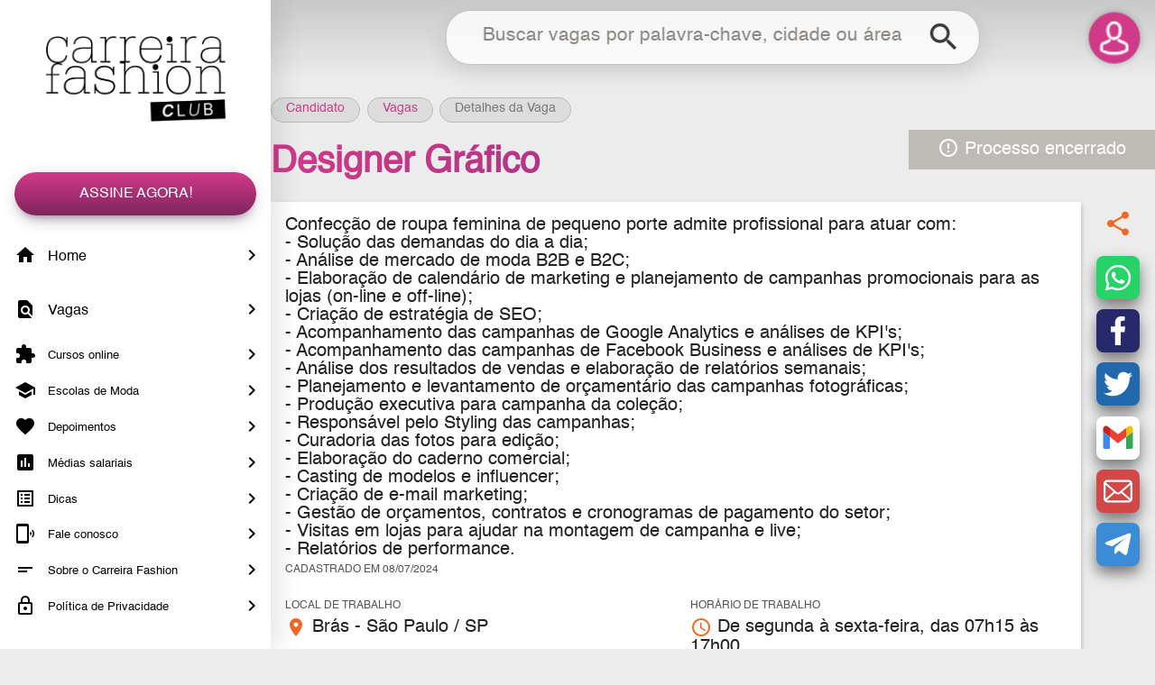

--- FILE ---
content_type: text/html; charset=UTF-8
request_url: https://www.carreirafashion.com.br/vaga-de-moda/designer-grafico/152207
body_size: 8021
content:
<!DOCTYPE html>
<html xmlns="http://www.w3.org/1999/xhtml" lang="pt-BR">
	<head>
		<meta name="viewport" content="width=device-width, initial-scale=1, minimum-scale=-1, maximum-scale=5, user-scalable=1" />
		<meta http-equiv="X-UA-Compatible" content="IE=edge">
		<meta http-equiv="content-script-type" content="text/javascript" />
		<meta http-equiv="content-style-type" content="text/css" />
		<link rel="shortcut icon" href="/site/imagens/icone_CF.png" />
		<meta http-equiv="Content-Type" content="text/html; charset=utf-8" />
		<meta name="theme-color" content="#23211f">
        <title>Designer Gráfico • São Paulo / SP • Emprego em Moda | Carreira Fashion</title>
        <META NAME="description" CONTENT="Procurando vaga de emprego de Designer Gráfico em São Paulo / SP? Encontre no Carreira Fashion mais de 3500 Vagas de Emprego. Cadastre seu Currículo para receber vagas Grátis!">
        <META NAME="keywords" CONTENT="moda, jobs, job, emprego, empregos, trabalhar, trampos, vaga, vagas, oportunidade, oportunidades, estilista, estágio, estágios, modelista, fashion, design, designer, estilo, stylist, styling, merchandising">
        <link rel="manifest" href="/manifest.json">
        

        <!-- Android -->
        <meta name="mobile-web-app-capable" content="yes">
        <meta name="application-name" content="Carreira Fashion">
        <link rel="icon" sizes="256x256" href="https://cdn.carreirafashion.com.br/site/imagens/icone_CF.png">

        <!-- iOS -->
        <meta name="apple-mobile-web-app-capable" content="yes">
        <meta name="apple-mobile-web-app-status-bar-style" content="black">
        <meta name="apple-mobile-web-app-title" content="Carreira Fashion">
        <link rel="apple-touch-icon" href="https://cdn.carreirafashion.com.br/site/imagens/icone_CF.png">

        <!-- <link rel="stylesheet" href="https://cdn.carreirafashion.com.br/site/lib/css/splashscreen.css" type="text/css"> -->
		<style>
			.splashScreen{background:#d13989;background:-moz-linear-gradient(130deg, #d13989, #9b2f9b);background:-webkit-linear-gradient(130deg, #d13989, #9b2f9b);background:linear-gradient(130deg, #d13989, #9b2f9b);position:fixed;top:0px;left:0px;right:0px;bottom:0px;z-index:1000;display:block}.splashScreen:before{content:'';width:240px;height:100px;position:absolute;top:50%;left:50%;background-position:center;background-repeat:no-repeat;background-size:contain;background-image:url('/site/imagens/logo_grande.webp');transform:translate(-50%, -50%)}.splashScreen .lds-ellipsis{display:inline-block;position:absolute;width:64px;height:64px;top:50%;left:50%;transform:translate(-50%, -50%);margin-top:75px}.splashScreen .lds-ellipsis div{position:absolute;top:27px;width:11px;height:11px;border-radius:50%;background:#fff;animation-timing-function:cubic-bezier(0, 1, 1, 0)}.splashScreen .lds-ellipsis div:nth-child(1){left:6px;animation:lds-ellipsis1 .6s infinite}.splashScreen .lds-ellipsis div:nth-child(2){left:6px;animation:lds-ellipsis2 .6s infinite}.splashScreen .lds-ellipsis div:nth-child(3){left:26px;animation:lds-ellipsis2 .6s infinite}.splashScreen .lds-ellipsis div:nth-child(4){left:45px;animation:lds-ellipsis3 .6s infinite}@keyframes lds-ellipsis1{0%{transform:scale(0)}100%{transform:scale(1)}}@keyframes lds-ellipsis3{0%{transform:scale(1)}100%{transform:scale(0)}}@keyframes lds-ellipsis2{0%{transform:translate(0, 0)}100%{transform:translate(19px, 0)}}
		</style>
		<link rel="preconnect" href="https://fonts.googleapis.com">
		<link rel="preconnect" href="https://fonts.gstatic.com" crossorigin>

        <script type="application/ld+json">
                            {"@context": "http://schema.org",
                            "@type": "JobPosting","jobBenefits": "Restaurante na empresa, Vale-alimentação","datePosted": "2024-07-07",
                            "description": "Confecção de roupa feminina de pequeno porte admite profissional para atuar com: - Solução das&nbsp;demandas do dia a dia; - Análise de mercado de moda B2B e B2C; - Elaboração de calendário de marketing e planejamento de campanhas promocionais para as lojas (on-line e off-line); - Criação de estratégia de SEO; - Acompanhamento das campanhas de Google Analytics e análises de KPI's; - Acompanhamento das campanhas de Facebook Business e análises de KPI's; - Análise dos resultados de vendas e elaboração de relatórios semanais; - Planejamento e levantamento de orçamentário das campanhas fotográficas; - Produção executiva para campanha da coleção; - Responsável pelo Styling das campanhas; - Curadoria das fotos para edição; - Elaboração do caderno comercial; - Casting de modelos e influencer; - Criação de e-mail marketing; - Gestão de orçamentos, contratos e cronogramas de pagamento do setor; - Visitas em lojas para ajudar na montagem de campanha e live; - Relatórios de performance.&nbsp;","employmentType": ["FULL_TIME"],"industry": "Atacado, Confecção","jobLocation": {
                                    "@type": "Place",
                                    "address": {
                                        "@type": "PostalAddress",
                                        "addressLocality": "São Paulo",
                                        "addressRegion": "SP",
                                        "addressCountry": "BR" ,"streetAddress" : "Brás"    }
                                },"occupationalCategory": "Design Gráfico, Comunicação, Marca / Branding, Marketing, Relações Públicas","salaryCurrency": "BRL",
                            "title": "Designer Gráfico",
                            "workHours": "De segunda à sexta-feira, das 07h15 às 17h00",
                            "hiringOrganization" : {
                                "@type" : "Organization",
                                "name" : "Empresa Confidencial"},
                            "validThrough" : "2024-10-05"}
                        </script><script type="application/ld+json">
                            {"@context": "http://schema.org",
                                "@type": "BreadcrumbList",
                                "itemListElement":[{
                                    "@type": "ListItem",
                                    "position": 1,
                                    "item":{
                                        "@id": "https://www.carreirafashion.com.br/candidato/",
                                        "name": "Carreira Fashion"
                                    }
                                },{
                                    "@type": "ListItem",
                                    "position": 2,
                                    "item":{
                                        "@id": "https://www.carreirafashion.com.br/vagas/",
                                        "name": "Vagas de Moda"
                                    }
                                },{
                                    "@type": "ListItem",
                                    "position": 3,
                                    "item":{
                                        "@id": "https://www.carreirafashion.com.br/vaga-de-moda/designer-grafico/152207",
                                        "name": "Designer Gráfico • São Paulo / SP"
                                    }
                                }]}
                        </script>
        <!-- META TAGS FACEBOOK:INÍCIO -->
        <meta property="fb:app_id" content="2091817927601333" /> 
        <meta property="og:type" content="website" />
        <meta property="og:site_name" content="Carreira Fashion" />
        <meta property="og:title" content="Designer Gráfico • São Paulo / SP • Emprego em Moda | Carreira Fashion" />
        <meta property="og:url" content="https://www.carreirafashion.com.br/vaga-de-moda/designer-grafico/152207" />
        <meta property="og:image" content="http://www.carreirafashion.com.br/site/imagens/icone_CF.png" />
        <meta property="og:image:secure_url" content="https://www.carreirafashion.com.br/site/imagens/icone_CF.png" />
        <meta property="og:image:type" content="image/png">
        <meta property="og:image:width" content="256" />
        <meta property="og:image:height" content="256" />
        <meta property="og:description" content="Procurando vaga de emprego de Designer Gráfico em São Paulo / SP? Encontre no Carreira Fashion mais de 3500 Vagas de Emprego. Cadastre seu Currículo para receber vagas Grátis!" />
        
        <meta name="google-site-verification" content="z_AuCoCrnmNdw4EOCg7MAOZn1fpmxoV9raP24gj0Ci8" />        
		<meta name="facebook-domain-verification" content="5flwnrquofd4l40i7g8sg929f2hs44" />

        <script>
			function aoCarregar(callback){
				if (typeof $ == 'function'){
					$(document).ready(function() {
						callback();
					});
				}else{
					document.addEventListener("DOMContentLoaded", function(){
						callback();
					});
				}
			}
            setTimeout(function(){
				if (document.getElementById('splashScreen')) document.getElementById('splashScreen').remove();
			},7000);
            var URL_CDN = 'https://cdn.carreirafashion.com.br';

            // IE
            var isNavegadorIE = /*@cc_on!@*/false || !!document.documentMode;
            if ( isNavegadorIE ){
                document.location = '/manutencao/ie.php';
            }

			var crawler_acessando = true;        </script>
        <link rel="canonical" href="https://www.carreirafashion.com.br/vaga-de-moda/designer-grafico/152207" />
        	</head>
	<body>
		        <div class="splashScreen" id="splashScreen"><div class="lds-ellipsis"><div></div><div></div><div></div><div></div></div></div>
                <div id="id_perfil" class="candidato" data-token-livre="ChgKBhlQAlQcU1YGSgdSAlMfUgccAVQWBwsJUgsOBwg=" data-inicialmente-logado="0">

            <div class="fundo_escuro"></div>

            <div class="menu_abertura_swipe"></div>
            <div class="menu barra_rolagem rosa sem_impressao">
                <a href="javascript:" class="item_mobile botao_fechar"></a>
                
                <a class="logo_menu item_desktop" href="/">Carreira Fashion</a>

                <a href="/assinatura/" class="botao1 margem so_deslogado so_candidato">Assine Agora!</a>

                <a href="/recrutador/cadastro/" class="botao1 margem so_deslogado so_recrutador">Publicar Vaga!</a>

                <a class="menu_sessoes so_candidato" href="/candidato/">
                    <span class="icone_material_menu" lang="home"></span>
                    Home
                    <i class="menu_seta"></i>
                    <div class="menu_notificacao" id="notificacao_combinacoes"></div>
                </a>
                <a class="menu_sessoes so_recrutador" href="/recrutador/">
                    <span class="icone_material_menu" lang="home"></span>
                    Home
                    <i class="menu_seta"></i>
                    <div class="menu_notificacao" id="notificacao_candidaturas"></div>
                </a>
                <a class="menu_sessoes so_candidato" href="/vagas/">
                    <span class="icone_material_menu" lang="find_in_page"></span>
                    Vagas
                    <i class="menu_seta"></i>
                </a>
                <a class="menu_sessoes so_recrutador" href="/curriculos/">
                    <span class="icone_material_menu" lang="find_in_page"></span>
                    Currículos
                    <i class="menu_seta"></i>
                </a>
                <a class="menu_sessoes so_logado" href="/mensagens/">
                    <span class="icone_material_menu" lang="insert_comment"></span>
                    Mensagens
                    <i class="menu_seta"></i>
                    <div class="menu_notificacao" id="notificacao_mensagens"></div>
                </a>
                <a class="menu_sessoes so_candidato so_logado" href="/candidato/candidaturas/">
                    <span class="icone_material_menu" lang="how_to_reg"></span>
                    Candidaturas
                    <i class="menu_seta"></i>
                </a>
                <a class="menu_sessoes so_recrutador so_logado" href="/recrutador/candidaturas/">
                    <span class="icone_material_menu" lang="how_to_reg"></span>
                    Candidaturas
                    <i class="menu_seta"></i>
                </a>
                <a class="menu_sessoes so_logado" href="/entrevistas/">
                    <span class="icone_material_menu" lang="event_available"></span>
                    Entrevistas
                    <i class="menu_seta"></i>
                    <div class="menu_notificacao" id="notificacao_entrevistas"></div>
                </a>
                <a class="menu_sessoes menor" href="/cursos/">
                    <span class="icone_material_menu" lang="extension"></span>
                    Cursos online
                    <i class="menu_seta"></i>
                </a>
                <a class="menu_sessoes menor" href="/escolas/">
                    <span class="icone_material_menu" lang="school"></span>
                    Escolas de Moda
                    <i class="menu_seta"></i>
                </a>
                <a class="menu_sessoes menor" href="/depoimentos/">
                    <span class="icone_material_menu" lang="favorite"></span>
                    Depoimentos
                    <i class="menu_seta"></i>
                </a>
                <a class="menu_sessoes menor" href="/media-salarial/">
                    <span class="icone_material_menu" lang="poll"></span>
                    Médias salariais
                    <i class="menu_seta"></i>
                </a>
                <a class="menu_sessoes menor" href="/dicas/">
                    <span class="icone_material_menu" lang="list_alt"></span>
                    Dicas
                    <i class="menu_seta"></i>
                </a>
                <a class="menu_sessoes so_logado menor" href="/fale-conosco/">
                    <span class="icone_material_menu" lang="help"></span>
                    Me ajuda
                    <i class="menu_seta"></i>
                </a>
                <a class="menu_sessoes so_deslogado menor" href="/fale-conosco/">
                    <span class="icone_material_menu" lang="phonelink_ring"></span>
                    Fale conosco
                    <i class="menu_seta"></i>
                </a>
                <a class="menu_sessoes so_deslogado menor" href="/quem-somos/">
                    <span class="icone_material_menu" lang="short_text"></span>
                    Sobre o Carreira Fashion
                    <i class="menu_seta"></i>
                </a>
                <a class="menu_sessoes menor" href="/politica-privacidade/">
                    <span class="icone_material_menu" lang="lock_outline"></span>
                    Política de Privacidade
                    <i class="menu_seta"></i>
                </a>
                <!-- <a class="menu_sessoes so_recrutador menor" href="/headhunter/">
                    <span class="icone_material_menu" lang="location_searching"></span>
                    Contratar Headhunters
                    <i class="menu_seta"></i>
                </a>
                <a class="menu_sessoes so_deslogado menor" href="/parcerias/">
                    <span class="icone_material_menu" lang="people"></span>
                    Parcerias
                    <i class="menu_seta"></i>
                </a> -->

            </div>

            <div class="conteudo_principal">

                <div class="cabecalho sem_impressao">

                    <div class="barra_escolha">
                        <a href="javascript:" onclick="trocaPerfil('candidato')" class="candidato ativo"><span>Sou</span>Candidato</a>
                        <a href="javascript:" onclick="trocaPerfil('recrutador')" class="recrutador"><span>Sou</span>Recrutador</a>
                    </div>

                    <div class="barra_cabecalho">

                        <a href="javascript:" onclick="abrirMenu('abrir')" class="item_mobile icone_menu"><span>Menu</span><div class="menu_notificacao" id="notificacao_menu"></div></a>

                        <div class="logo">Carreira Fashion</div>

                        <div class="area_busca" id="area_busca">
                            <form method="GET" onsubmit="return pesquisaPrincipal(this)">
                                <div class="form_busca item_desktop">
                                    <input type="text" id="busca_principal" class="entrada_simples autocompletar" data-url="metodo=chaves" data-posicao="busca_botao" data-callback="pesquisaPrincipal('busca_principal',retorno)" data-submit="1" name="q" id="campo_busca" placeholder="Buscar vagas por palavra-chave, cidade ou área" /><button id="busca_botao"><i class="material-icons">search</i></button>
                                </div>
                                <a class="icone_busca item_mobile" href="javascript:"><i class="material-icons">search</i></a>
                            </form>
                        </div>

                        <div class="perfil" id="perfil" onclick="abrirPerfil();">

                            <div class="menu_perfil" id="menu_perfil">
                                <div class="perfil_scroll">

                                    <a href="/perfil/" onclick="abrirPerfil('fechar');" class="menu_link_perfil"><i class="material-icons">account_circle</i> Meu perfil</a>
                                    <a href="/candidato/curriculos/" class="so_candidato" onclick="abrirPerfil('fechar');"><i class="material-icons">description</i> Meus currículos</a>
                                    <a href="/candidato/assinaturas/" class="so_candidato" onclick="abrirPerfil('fechar');"><i class="material-icons">credit_card</i> Minha assinatura</a>
                                    <a href="/recrutador/cadastro/" class="so_recrutador" onclick="abrirPerfil('fechar');"><i class="material-icons">business</i> Minha empresa</a>
                                    <a href="/recrutador/vagas/" class="so_recrutador" onclick="abrirPerfil('fechar');"><i class="material-icons">list_alt</i> Minhas vagas</a>
                                    <a href="javascript:" onclick="logout();" class="sair"><i class="material-icons">exit_to_app</i> Sair</a>
                                    
                                </div>
                            </div>

                        </div>

                    </div>

                </div>

                <!-- CORPO DO SITE -->
                <div id="conteudo_dinamico">
    <div class="detalhes_vaga">

        <div class="container">

            <div class="breadcrumb margem_vertical">
                <a href="/candidato/">Candidato</a>
                <a href="/vagas/">Vagas</a>
                <span class="migalha">Detalhes da Vaga</span>
            </div>

            <div class="vaga_encerrada"><i class="material-icons">error_outline</i> Processo encerrado</div>
            <h1>Designer Gráfico</h1> 
			
			
            <div class="grade etapa" id="candidatura1">
                <div class="coluna-11">

                    

                    <div class="caixa_clara espacado">
                        
                        
                        <div class="grade gap_maior">

                            <div class="coluna-12 descricao">
                                Confecção de roupa feminina de pequeno porte admite profissional para atuar com:
<br>- Solução das&nbsp;demandas do dia a dia;
<br>- Análise de mercado de moda B2B e B2C;
<br>- Elaboração de calendário de marketing e planejamento de campanhas promocionais para as lojas (on-line e off-line);
<br>- Criação de estratégia de SEO;
<br>- Acompanhamento das campanhas de Google Analytics e análises de KPI's;
<br>- Acompanhamento das campanhas de Facebook Business e análises de KPI's;
<br>- Análise dos resultados de vendas e elaboração de relatórios semanais;
<br>- Planejamento e levantamento de orçamentário das campanhas fotográficas;
<br>- Produção executiva para campanha da coleção;
<br>- Responsável pelo Styling das campanhas;
<br>- Curadoria das fotos para edição;
<br>- Elaboração do caderno comercial;
<br>- Casting de modelos e influencer;
<br>- Criação de e-mail marketing;<br>- Gestão de orçamentos, contratos e cronogramas de pagamento do setor;<br>- Visitas em lojas para ajudar na montagem de campanha e live;
<br>- Relatórios de performance.&nbsp;
                                <div class="data_cadastro">
                                                                        <span class="tooltip" title="às 09h00">
                                        Cadastrado em 08/07/2024                                    </span>
                                </div>
                            </div>

                                                            <div class="coluna-6">
                                    <span class="rotulo"> Local de trabalho</span>
                                    <i class="material-icons">place</i>
                                    Brás - São Paulo / SP                                </div>
                            								<div class="coluna-6">
									<span class="rotulo">Horário de trabalho</span>
									<i class="material-icons">access_time</i>
									De segunda à sexta-feira, das 07h15 às 17h00								</div>
							
                            <div class="coluna-6">
                                <span class="rotulo">Faixa salarial</span>
                                <i class="material-icons">attach_money</i>
                                A combinar                            </div>

                                                            <div class="coluna-6">
                                    <span class="rotulo">Tipo de contratação</span>
                                    <i class="material-icons">work_outline</i>
                                    CLT (Efetivo)                                </div>
                            
                                                            <div class="coluna-6">
                                    <span class="rotulo">Habilidades necessárias</span>
                                    <i class="material-icons">gesture</i>
                                    Inglês intermediário, Pacote Adobe                                </div>
                                                            <div class="coluna-6">
                                    <span class="rotulo">Benefícios</span>
                                    <i class="material-icons">check</i>
                                    Restaurante na empresa, Vale-alimentação                                </div>
                            
                            <div class="coluna-12">
                                <span class="rotulo">Tags</span>
                                <i class="material-icons">bookmark</i>
                                <a href="/vagas-de-moda/area-Design Gráfico/143/">Design Gráfico</a>, <a href="/vagas-de-moda/area-Comunicação/167/">Comunicação</a>, <a href="/vagas-de-moda/area-Marca / Branding/174/">Marca / Branding</a>, <a href="/vagas-de-moda/area-Marketing/175/">Marketing</a>, <a href="/vagas-de-moda/area-Relações Públicas/178/">Relações Públicas</a>, <a href="/vagas-de-moda/designer/46/">designer</a>, <a href="/vagas-de-moda/designer gráfico/48/">designer gráfico</a>, <a href="/vagas-de-moda/mídias sociais/97/">mídias sociais</a>                            </div>                             

                        </div>
                    

                    </div>

                    <h2>Dados da empresa</h2>

                    <div class="caixa_clara espacado">

                        <div class="grade gap_maior">

                            <div class="coluna-12 descricao">

                                Exclusivo para candidatos cadastrados                            </div>

                                                            <div class="coluna-6">
                                    <span class="rotulo">Ramo de atuação</span>
                                    <i class="material-icons">apps</i>
                                    Atacado, Confecção                                </div>
                            								<div class="coluna-6">
									<span class="rotulo">Porte</span>
									<i class="material-icons">people</i>
									500 ou mais funcionários
								</div>
							
                        </div>

                    </div>

                    <div class="margem_vertical">
                        <a href="javascript:" onclick="voltarPagina()" class="botao_voltar"><i class="material-icons">keyboard_arrow_left</i></a>
                    </div>


                </div>
                <div class="coluna-1 compartilhar">
                    <div class="sticky">
                        <i class="material-icons">share</i>
						<div class="compartilhar_redes">
							<a href="javascript:" class="whatsapp" onclick="share('vaga','whatsapp')" title="Compartilhar no Whatsapp"></a>
							<a href="javascript:" class="facebook" onclick="share('vaga','facebook')" title="Compartilhar no Facebook"></a>
							<a href="javascript:" class="twitter" onclick="share('vaga','twitter')" title="Compartilhar no Twitter"></a>
							<a href="javascript:" class="gmail" onclick="share('vaga','gmail')" title="Enviar através do Gmail"></a>
							<a href="javascript:" class="email" onclick="share('vaga','email')" title="Enviar por e-mail"></a>
							<a href="javascript:" class="telegram" onclick="share('vaga','telegram')" title="Compartilhar no Telegram"></a>
						</div>
                    </div>
                </div>


            </div>


            
        </div>

    </div>

    <div id="acesso_vaga_152207"></div>
    <script>
        aoCarregar(function() { 
            acessoTelas( 'acesso_vaga_152207', null, 152207 );
        });
    </script>

    <script>
        if ( window.location.hash != '' ){
            window.location.hash = '';
        }
    </script>
                    </div>

            </div>
        </div>
		
        <link rel="stylesheet" href="https://cdn.carreirafashion.com.br/site/lib/css/estilos.css?v=1768327245" type="text/css" media="print" onload="this.media='all'">
        <link rel="stylesheet" href="https://cdn.carreirafashion.com.br/site/lib/css/grid.css" type="text/css" media="print" onload="this.media='all'">

		<script src="https://cdn.carreirafashion.com.br/site/lib/js/jquery-3.3.1.min.js" defer></script>

		<link rel="stylesheet" href="https://fonts.googleapis.com/icon?family=Material+Icons&display=swap" type="text/css" media="print" onload="this.media='all'">
        <link href="https://cdn.carreirafashion.com.br/site/lib/css/nouislider.css" rel="stylesheet" type="text/css" media="print" onload="this.media='all'">
        
        <script src="https://cdn.carreirafashion.com.br/site/lib/js/jquery.touchSwipe.min.js" defer></script>
        <script src="https://cdn.carreirafashion.com.br/site/lib/js/js.cookie.js" defer></script>
        <script src="https://cdn.carreirafashion.com.br/site/lib/js/jquery.form.min.js" defer></script>
        <script src="https://cdn.carreirafashion.com.br/site/lib/js/nouislider.min.js" defer></script>
        <script src="https://cdn.carreirafashion.com.br/site/lib/js/jquery.autosize.min.js" defer></script>

        <link rel="stylesheet" href="https://cdn.carreirafashion.com.br/site/lib/css/tooltipster.bundle.min.css?v=1" type="text/css" media="print" onload="this.media='all'" />
        <link rel="stylesheet" href="https://cdn.carreirafashion.com.br/site/lib/css/tooltipster-sideTip-borderless.min.css?v=1" type="text/css" media="print" onload="this.media='all'" />
        <script type="text/javascript" src="https://cdn.carreirafashion.com.br/site/lib/js/tooltipster.bundle.min.js?v=1" defer></script>

        <script src="https://cdn.carreirafashion.com.br/site/lib/js/selectordie.min.js" defer></script>

        <link rel="stylesheet" href="https://cdn.carreirafashion.com.br/site/lib/css/jquery.fancybox.min.css" type="text/css" media="print" onload="this.media='all'">
        <script src="https://cdn.carreirafashion.com.br/site/lib/js/jquery.fancybox.min.js" defer></script>

        <script src="https://cdn.carreirafashion.com.br/biblioteca/js/formularios.min.js?v=1576119600" defer></script>
        <script src="https://cdn.carreirafashion.com.br/site/lib/js/scripts.min.js?v=1749477657" defer></script>
        <!-- <script src="https://cdn.carreirafashion.com.br/site/lib/js/scripts.js?v=1749477654" defer></script>
        <script src="/site/lib/js/scripts.js?v=1749477654" defer></script> -->

		        
    </body>
</html>

--- FILE ---
content_type: text/css
request_url: https://cdn.carreirafashion.com.br/site/lib/css/grid.css
body_size: 458
content:
@charset "utf-8";
/* CSS Document */

/*////////////// GRID NATIVO /////////////*/

.grade, .grade div[class^="coluna"], .grade a[class^="coluna"] {
	box-sizing: border-box;
	overflow-wrap: break-all;
    word-wrap: break-all;
    margin: unset;
}

.grade{
	display: grid;
	/* grid-template-columns: repeat(12, auto);*/
	/* grid-template-columns: repeat(12, 8.33%); */
	grid-template-columns: repeat(12, 1fr);	
}
.grade.gap {
	grid-gap: 1rem;
}
.grade.gap_horizontal {
	grid-gap: 0 1rem;
}
.grade.gap_metade {
	grid-gap: 0.5rem;
}
.grade.gap_maior {
    grid-gap: 1rem 2rem;
}
.grade.alinhar_vertical{
	align-items: center;
}

.grade .coluna-1 {
    /* celula padrão */
}

.grade .coluna-2 {
    grid-column: span 2;
}

.grade .coluna-3 {
    grid-column: span 3;
}

.grade .coluna-4 {
    grid-column: span 4;
}

.grade .coluna-5 {
    grid-column: span 5;
}

.grade .coluna-6 {
    grid-column: span 6;
}

.grade .coluna-7 {
    grid-column: span 7;
}

.grade .coluna-8 {
    grid-column: span 8;
}

.grade .coluna-9 {
    grid-column: span 9;
}

.grade .coluna-10 {
    grid-column: span 10;
}

.grade .coluna-11 {
    grid-column: span 11;
}

.grade .coluna-12 {
    grid-column: span 12;
}

.grade .linha-1 {
    /* celula padrão */
}

.grade .linha-2 {
    grid-row: span 2;
}

.grade .linha-3 {
    grid-row: span 3;
}

.grade .linha-4 {
    grid-row: span 4;
}

.grade .linha-5 {
    grid-row: span 5;
}

.grade .linha-6 {
    grid-row: span 6;
}

.grade .linha-7 {
    grid-row: span 7;
}

.grade .linha-8 {
    grid-row: span 8;
}

.grade .linha-9 {
    grid-row: span 9;
}

.grade .linha-10 {
    grid-row: span 10;
}

.grade .linha-11 {
    grid-row: span 11;
}

.grade .linha-12 {
    grid-row: span 12;
}

@media only screen and (max-width: 700px) {
	
	.grade div[class^="coluna"], .grade a[class^="coluna"]{
		grid-column: span 12;
	}
	
	.grade, .grade.gap_maior, .grade.gap_metade {
        grid-gap: 1em 0;
    }
    
    .grade.gap_metade {
        grid-gap: 0.5em 0;
	}
	
}

--- FILE ---
content_type: image/svg+xml
request_url: https://cdn.carreirafashion.com.br/site/imagens/redes/twitter.svg
body_size: 973
content:
<!DOCTYPE svg PUBLIC "-//W3C//DTD SVG 1.1//EN" "http://www.w3.org/Graphics/SVG/1.1/DTD/svg11.dtd">
<!-- Uploaded to: SVG Repo, www.svgrepo.com, Transformed by: SVG Repo Mixer Tools -->
<svg width="800px" height="800px" viewBox="0 -4 48 48" version="1.1" xmlns="http://www.w3.org/2000/svg" xmlns:xlink="http://www.w3.org/1999/xlink" fill="#000000">
<g id="SVGRepo_bgCarrier" stroke-width="0"/>
<g id="SVGRepo_tracerCarrier" stroke-linecap="round" stroke-linejoin="round"/>
<g id="SVGRepo_iconCarrier"> <title>Twitter-color</title> <desc>Created with Sketch.</desc> <defs> </defs> <g id="Icons" stroke="none" stroke-width="1" fill="none" fill-rule="evenodd"> <g id="Color-" transform="translate(-300.000000, -164.000000)" fill="#ffffff"> <path d="M348,168.735283 C346.236309,169.538462 344.337383,170.081618 342.345483,170.324305 C344.379644,169.076201 345.940482,167.097147 346.675823,164.739617 C344.771263,165.895269 342.666667,166.736006 340.418384,167.18671 C338.626519,165.224991 336.065504,164 333.231203,164 C327.796443,164 323.387216,168.521488 323.387216,174.097508 C323.387216,174.88913 323.471738,175.657638 323.640782,176.397255 C315.456242,175.975442 308.201444,171.959552 303.341433,165.843265 C302.493397,167.339834 302.008804,169.076201 302.008804,170.925244 C302.008804,174.426869 303.747139,177.518238 306.389857,179.329722 C304.778306,179.280607 303.256911,178.821235 301.9271,178.070061 L301.9271,178.194294 C301.9271,183.08848 305.322064,187.17082 309.8299,188.095341 C309.004402,188.33225 308.133826,188.450704 307.235077,188.450704 C306.601162,188.450704 305.981335,188.390033 305.381229,188.271578 C306.634971,192.28169 310.269414,195.2026 314.580032,195.280607 C311.210424,197.99061 306.961789,199.605634 302.349709,199.605634 C301.555203,199.605634 300.769149,199.559408 300,199.466956 C304.358514,202.327194 309.53689,204 315.095615,204 C333.211481,204 343.114633,188.615385 343.114633,175.270495 C343.114633,174.831347 343.106181,174.392199 343.089276,173.961719 C345.013559,172.537378 346.684275,170.760563 348,168.735283" id="Twitter"> </path> </g> </g> </g>
</svg>

--- FILE ---
content_type: image/svg+xml
request_url: https://cdn.carreirafashion.com.br/site/imagens/redes/email.svg
body_size: 991
content:
<!DOCTYPE svg PUBLIC "-//W3C//DTD SVG 1.1//EN" "http://www.w3.org/Graphics/SVG/1.1/DTD/svg11.dtd">
<!-- Uploaded to: SVG Repo, www.svgrepo.com, Transformed by: SVG Repo Mixer Tools -->
<svg height="800px" width="800px" version="1.1" id="_x32_" xmlns="http://www.w3.org/2000/svg" xmlns:xlink="http://www.w3.org/1999/xlink" viewBox="0 0 512 512" xml:space="preserve" fill="#000000">
<g id="SVGRepo_bgCarrier" stroke-width="0"/>
<g id="SVGRepo_tracerCarrier" stroke-linecap="round" stroke-linejoin="round"/>
<g id="SVGRepo_iconCarrier"> <style type="text/css"> .st0{fill:#ffffff;} </style> <g> <path class="st0" d="M510.678,112.275c-2.308-11.626-7.463-22.265-14.662-31.054c-1.518-1.915-3.104-3.63-4.823-5.345 c-12.755-12.818-30.657-20.814-50.214-20.814H71.021c-19.557,0-37.395,7.996-50.21,20.814c-1.715,1.715-3.301,3.43-4.823,5.345 C8.785,90.009,3.63,100.649,1.386,112.275C0.464,116.762,0,121.399,0,126.087V385.92c0,9.968,2.114,19.55,5.884,28.203 c3.497,8.26,8.653,15.734,14.926,22.001c1.59,1.586,3.169,3.044,4.892,4.494c12.286,10.175,28.145,16.32,45.319,16.32h369.958 c17.18,0,33.108-6.145,45.323-16.384c1.718-1.386,3.305-2.844,4.891-4.43c6.27-6.267,11.425-13.741,14.994-22.001v-0.064 c3.769-8.653,5.812-18.171,5.812-28.138V126.087C512,121.399,511.543,116.762,510.678,112.275z M46.509,101.571 c6.345-6.338,14.866-10.175,24.512-10.175h369.958c9.646,0,18.242,3.837,24.512,10.175c1.122,1.129,2.179,2.387,3.112,3.637 L274.696,274.203c-5.348,4.687-11.954,7.002-18.696,7.002c-6.674,0-13.276-2.315-18.695-7.002L43.472,105.136 C44.33,103.886,45.387,102.7,46.509,101.571z M36.334,385.92V142.735L176.658,265.15L36.405,387.435 C36.334,386.971,36.334,386.449,36.334,385.92z M440.979,420.597H71.021c-6.281,0-12.158-1.651-17.174-4.552l147.978-128.959 l13.815,12.018c11.561,10.046,26.028,15.134,40.36,15.134c14.406,0,28.872-5.088,40.432-15.134l13.808-12.018l147.92,128.959 C453.137,418.946,447.26,420.597,440.979,420.597z M475.666,385.92c0,0.529,0,1.051-0.068,1.515L335.346,265.221L475.666,142.8 V385.92z"/> </g> </g>
</svg>

--- FILE ---
content_type: image/svg+xml
request_url: https://cdn.carreirafashion.com.br/site/imagens/redes/gmail.svg
body_size: 588
content:
<?xml version="1.0" encoding="utf-8"?><!-- Uploaded to: SVG Repo, www.svgrepo.com, Generator: SVG Repo Mixer Tools -->
<svg width="800px" height="800px" viewBox="0 0 32 32" fill="none" xmlns="http://www.w3.org/2000/svg">
<path d="M2 11.9556C2 8.47078 2 6.7284 2.67818 5.39739C3.27473 4.22661 4.22661 3.27473 5.39739 2.67818C6.7284 2 8.47078 2 11.9556 2H20.0444C23.5292 2 25.2716 2 26.6026 2.67818C27.7734 3.27473 28.7253 4.22661 29.3218 5.39739C30 6.7284 30 8.47078 30 11.9556V20.0444C30 23.5292 30 25.2716 29.3218 26.6026C28.7253 27.7734 27.7734 28.7253 26.6026 29.3218C25.2716 30 23.5292 30 20.0444 30H11.9556C8.47078 30 6.7284 30 5.39739 29.3218C4.22661 28.7253 3.27473 27.7734 2.67818 26.6026C2 25.2716 2 23.5292 2 20.0444V11.9556Z" fill="white"/>
<path d="M22.0515 8.52295L16.0644 13.1954L9.94043 8.52295V8.52421L9.94783 8.53053V15.0732L15.9954 19.8466L22.0515 15.2575V8.52295Z" fill="#EA4335"/>
<path d="M23.6231 7.38639L22.0508 8.52292V15.2575L26.9983 11.459V9.17074C26.9983 9.17074 26.3978 5.90258 23.6231 7.38639Z" fill="#FBBC05"/>
<path d="M22.0508 15.2575V23.9924H25.8428C25.8428 23.9924 26.9219 23.8813 26.9995 22.6513V11.459L22.0508 15.2575Z" fill="#34A853"/>
<path d="M9.94811 24.0001V15.0732L9.94043 15.0669L9.94811 24.0001Z" fill="#C5221F"/>
<path d="M9.94014 8.52404L8.37646 7.39382C5.60179 5.91001 5 9.17692 5 9.17692V11.4651L9.94014 15.0667V8.52404Z" fill="#C5221F"/>
<path d="M9.94043 8.52441V15.0671L9.94811 15.0734V8.53073L9.94043 8.52441Z" fill="#C5221F"/>
<path d="M5 11.4668V22.6591C5.07646 23.8904 6.15673 24.0003 6.15673 24.0003H9.94877L9.94014 15.0671L5 11.4668Z" fill="#4285F4"/>
</svg>